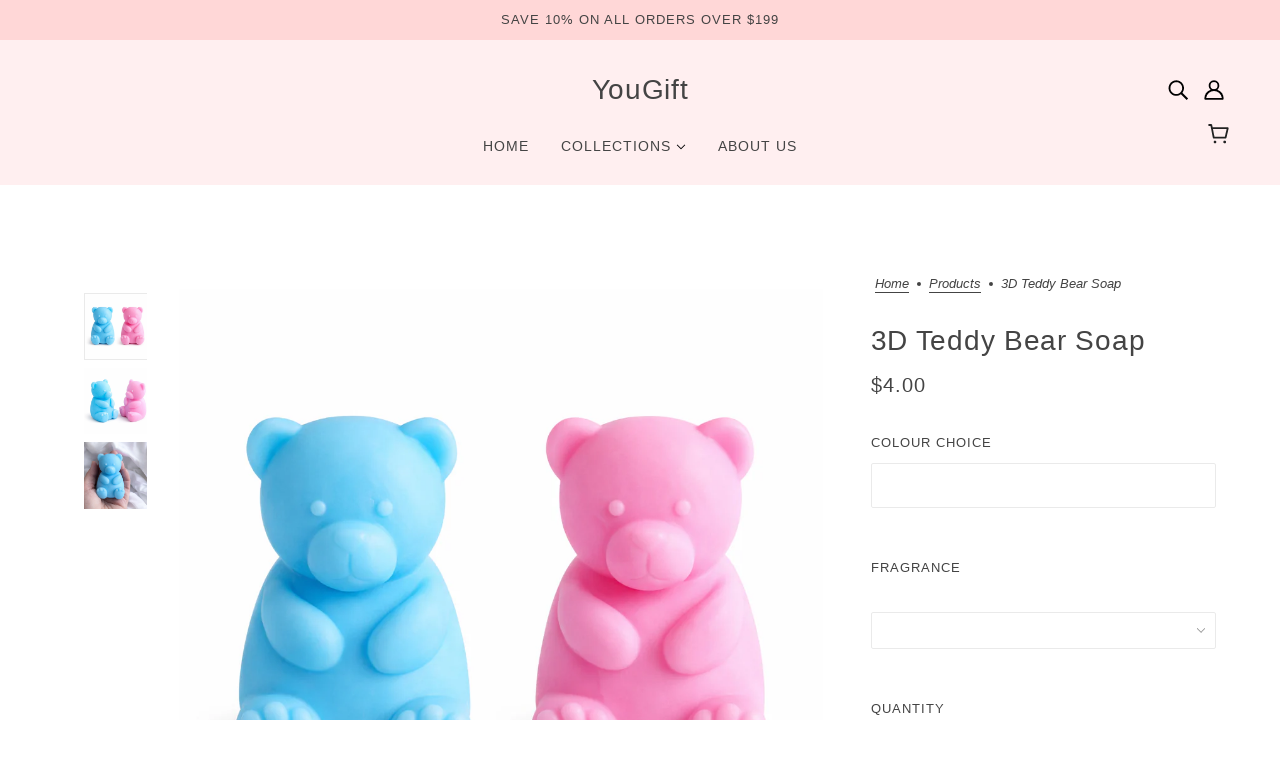

--- FILE ---
content_type: text/css
request_url: https://www.yougift.ca/cdn/shop/t/10/assets/apps.css?v=128094473341723216651704906021
body_size: -745
content:
.apps--root>*{max-width:800px;margin:0 auto}

--- FILE ---
content_type: text/javascript
request_url: https://www.yougift.ca/cdn/shop/t/10/assets/product-options.js?v=93435881930355150891704906023
body_size: 193
content:
class ProductOptions extends HTMLElement{constructor(){super()}connectedCallback(){this.available_variants=[],this.container=this.querySelector(".product-options--container"),this.first_variant=JSON.parse(this.querySelector("[id*=variant-first--json]").innerHTML),this.inputs=this.container.querySelectorAll('[data-item="disclosure"], [data-item="radio"]'),this.is_product_page=null!==this.closest(".product-page--root"),this.option_values=[],this.size_chart=this.querySelector(".product-options--option .product-size-chart--root"),this.variants=JSON.parse(this.querySelector("[id*=variant--json]").innerHTML),this.getVariantOptions(),this.hideOptions(this.first_variant,0),this.disableEmptyOptions(),this.optionChangeListener(),this.size_chart&&this.moveSizeChart()}disconnectedCallback(){this.inputs.off("change.ProductOptions")}getVariantOptions(){if(this.variants.forEach(t=>t.available&&this.available_variants.push(t.options)),0<this.available_variants.length)for(let i=0;i<this.available_variants[0].length;i++)this.option_values[i]=[...new Set(this.available_variants.map(t=>t[i]))]}disableEmptyOptions(){const e=this.option_values.flat();this.container.querySelectorAll(".radios--input, .disclosure--option").forEach(t=>{var i=this.getOptionValue(t);e.includes(i)||t.setAttribute("data-empty",!0)})}optionChangeListener(){this.inputs.on("change.ProductOptions",({target:t})=>{const a=[];this.container.querySelectorAll('[data-item="disclosure"], [data-item="radio"]:checked').forEach(t=>{var i=t.closest(".product-options--option").dataset.index;a.push({index:i,value:t.value})}),this.hideOptions(a.map(t=>t.value),t.closest(".product-options--option").index());let s=!1;this.variants.every(i=>{let e=!0;return a.forEach(t=>{e=e&&i.options[t.index]===t.value}),!e||(s=i,!1)}),this.updateVariant(s)})}updateVariant(t){this.is_product_page&&this.updateHistoryState(t.id),window.trigger(`theme:product:${this.dataset.id}:variantChanged`,{variant:t})}updateHistoryState(t){let i=""+location.origin+location.pathname;t&&(i+="?variant="+t),history.replaceState({path:i},"",i)}hideOptions(a,i){const s=0===this.option_values.length?[]:a.map((t,e)=>this.option_values[e].filter(t=>{const i=[...a];return i[e]=t,this.available_variants.some(t=>t.join(",")===i.join(","))}));this.container.childNodes.forEach((t,e)=>{e!=i&&t.querySelectorAll(".radios--input, .disclosure--option").forEach(t=>{var i=this.getOptionValue(t);t.setAttribute("data-unavailable",!s[e].includes(i))})})}getOptionValue(t){return t.getAttribute("data-value")?t.getAttribute("data-value"):t.value}moveSizeChart(){this.size_chart.parentNode.querySelector("label").parentNode.appendChild(this.size_chart),this.size_chart.removeAttribute("style")}}const productOptionsEl=customElements.get("product-options-root");productOptionsEl||customElements.define("product-options-root",ProductOptions);

--- FILE ---
content_type: text/javascript
request_url: https://www.yougift.ca/cdn/shop/t/10/assets/cart.js?v=18076108552593895201762222947
body_size: -307
content:
document.addEventListener("DOMContentLoaded",()=>{const cartForm=document.querySelector("#cart-form");cartForm&&cartForm.addEventListener("submit",function(e){if(e.submitter&&e.submitter.name==="update"){e.preventDefault();const quantityInputs=cartForm.querySelectorAll('input[name^="updates"]'),updates={};quantityInputs.forEach(input=>{const match=input.name.match(/updates\[(.*?)\]/);match&&match[1]&&(updates[match[1]]=parseInt(input.value,10))}),fetch("/cart/update.js",{method:"POST",headers:{"Content-Type":"application/json"},body:JSON.stringify({updates})}).then(res=>res.json()).then(cart=>{console.log("Cart updated:",cart),window.location.reload()}).catch(err=>console.error("Cart update failed:",err))}}),document.querySelectorAll(".remove-item").forEach(link=>{link.addEventListener("click",function(e){e.preventDefault();const key=this.dataset.key;fetch("/cart/change.js",{method:"POST",headers:{"Content-Type":"application/json"},body:JSON.stringify({id:key,quantity:0})}).then(res=>res.json()).then(cart=>{console.log("Item removed:",cart),window.location.reload()}).catch(err=>console.error("Failed to remove item:",err))})})});
//# sourceMappingURL=/cdn/shop/t/10/assets/cart.js.map?v=18076108552593895201762222947


--- FILE ---
content_type: text/javascript
request_url: https://www.yougift.ca/cdn/shop/t/10/assets/product-recommendations.js?v=113699985410878956881704906023
body_size: -369
content:
class ProductRecommendations extends HTMLElement{constructor(){super()}connectedCallback(){this.block=this.closest('[data-block-type="complementary-products"]'),this.container=this.querySelector("[data-products-container]"),this.intent=this.dataset.intent,this.max_products=this.getAttribute("data-max-products"),this.product_id=this.getAttribute("data-product-id"),this.load()}async load(){var t=await fetch(`${theme.urls.product_recommendations}?section_id=${this.intent}-products&limit=${this.max_products}&product_id=${this.product_id}&intent=`+this.intent);if(!t.ok)throw new Error(t.statusText);var e=await t.text(),o=theme.utils.parseHtml(e).querySelectorAll("[data-product-item]");if(o.length){const s=new DocumentFragment;o.forEach(t=>s.append(t)),this.container.innerHTML="",this.container.appendChild(s),this.style.display="block",theme.transitions&&theme.transitions.reload("related-products")}else this.block&&(this.block.style.display="none")}}const productRecommendationsEl=customElements.get("product-recommendations-root");productRecommendationsEl||customElements.define("product-recommendations-root",ProductRecommendations);